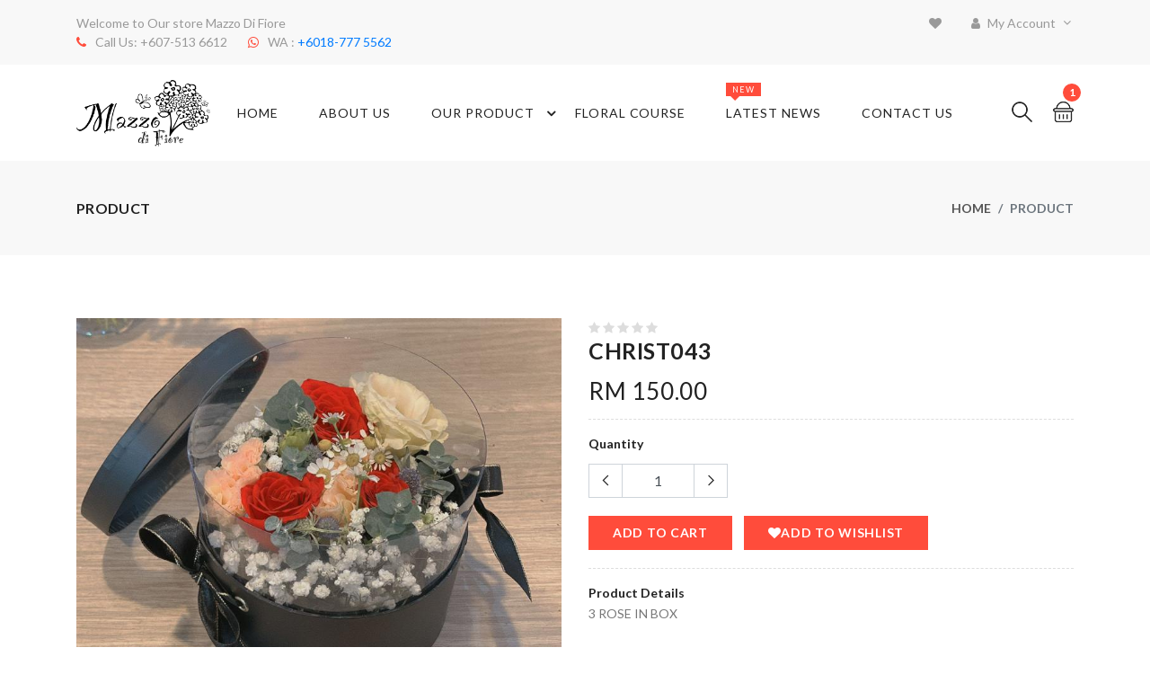

--- FILE ---
content_type: text/html; charset=UTF-8
request_url: https://mazzo.com.my/product_detail/christmas-5b0f74b552d44f8f8e3b5199593754b9.html
body_size: 9504
content:
<!DOCTYPE html>
<html lang="en">
<head>
    <!-- Multikart Theme -->
    <meta http-equiv="Content-Type" content="text/html; charset=UTF-8">
    <meta http-equiv="X-UA-Compatible" content="IE=edge">
    <meta name="keywords" content="multikart">
    <meta name="author" content="multikart">
    <link rel="icon" href="../public/page/favicon.png" type="image/x-icon">
    <link rel="shortcut icon" href="../public/page/favicon.png" type="image/x-icon">
    <!--Google font-->
    <link href="https://fonts.googleapis.com/css?family=Lato:300,400,700,900" rel="stylesheet">
    <!-- Icons -->
    <link rel="stylesheet" type="text/css" href="../public/assets-MultiKart/css/fontawesome.css">
    <!--Slick slider css-->
    <link rel="stylesheet" type="text/css" href="../public/assets-MultiKart/css/slick.css">
    <link rel="stylesheet" type="text/css" href="../public/assets-MultiKart/css/slick-theme.css">
    <!-- Animate icon -->
    <link rel="stylesheet" type="text/css" href="../public/assets-MultiKart/css/animate.css">
    <!-- Themify icon -->
    <link rel="stylesheet" type="text/css" href="../public/assets-MultiKart/css/themify-icons.css">
    <!-- Bootstrap css -->
    <link rel="stylesheet" type="text/css" href="../public/assets-MultiKart/css/bootstrap.css">
    <!-- Theme css -->
    <link rel="stylesheet" type="text/css" href="../public/assets-MultiKart/css/color1.css" media="screen" id="color">
    <!-- End of Multikart Theme -->

    <title>Mazzo Di Fiore | Sending Your Thoughts Through Flowers</title>

    <meta name="description" content="">
    <meta name="viewport" content="width=device-width, initial-scale=1">
    <meta name="robots" content="all,follow">

        <!-- Meta Pixel Code -->
    <script>
        !function(f,b,e,v,n,t,s)
        {if(f.fbq)return;n=f.fbq=function(){n.callMethod?
            n.callMethod.apply(n,arguments):n.queue.push(arguments)};
            if(!f._fbq)f._fbq=n;n.push=n;n.loaded=!0;n.version='2.0';
            n.queue=[];t=b.createElement(e);t.async=!0;
            t.src=v;s=b.getElementsByTagName(e)[0];
            s.parentNode.insertBefore(t,s)}(window, document,'script',
                                            'https://connect.facebook.net/en_US/fbevents.js');
        fbq('init', '1258736340966444');
        fbq('track', 'PageView');
            fbq('track', 'ViewContent', {
    content_ids     : ['CHRIST043'],
    content_type    : 'product',
    currency        : 'MYR',
    value           : 150.00
    });
    </script>
    <script type="text/javascript">
        (function(c,l,a,r,i,t,y){
            c[a]=c[a]||function(){(c[a].q=c[a].q||[]).push(arguments)};
            t=l.createElement(r);t.async=1;t.src="https://www.clarity.ms/tag/"+i;
            y=l.getElementsByTagName(r)[0];y.parentNode.insertBefore(t,y);
        })(window, document, "clarity", "script", "mo9933eq2e");
    </script>
    <noscript><img height="1" width="1" style="display:none"
                   src="https://www.facebook.com/tr?id=1258736340966444&ev=PageView&noscript=1"
        /></noscript>
    <!-- End Meta Pixel Code -->
    
    <meta name="google-site-verification" content="tVi3u4-WJVjwEly1v4eNJ1G1cQnM5qFl5K5MOBiQrxg" />
        <meta name="og:url" content="https://mazzo.com.my/product_detail/christmas-5b0f74b552d44f8f8e3b5199593754b9.html"/>
    <meta name="og:title" content="3 ROSE IN BOX"/>
    <meta name="og:type" content="product"/>
    <meta name="og:description" content=""/>
    <meta name="og:image" content=""/>

    <meta name="twitter:card" content="summary"/>
    <meta name="twitter:title" content="3 ROSE IN BOX"/>
    <meta name="twitter:description" content=""/>
    <meta name="twitter:image" content=""/>
    <meta name="twitter:url" content="https://mazzo.com.my/product_detail/christmas-5b0f74b552d44f8f8e3b5199593754b9.html"/>

    <style type="text/css">
        @-webkit-keyframes spinner-border {
            to {
                -webkit-transform: rotate(360deg);
                transform: rotate(360deg);
            }
        }

        @keyframes spinner-border {
            to {
                -webkit-transform: rotate(360deg);
                transform: rotate(360deg);
            }
        }

        .spinner-border {
            display: inline-block;
            width: 2rem;
            height: 2rem;
            vertical-align: text-bottom;
            border: 0.25em solid currentColor;
            border-right-color: transparent;
            border-radius: 50%;
            -webkit-animation: spinner-border .75s linear infinite;
            animation: spinner-border .75s linear infinite;
        }

        .spinner-border-sm {
            width: 1rem;
            height: 1rem;
            border-width: 0.2em;
        }
    </style>
    </head>
<body>
<div id="fb-root"></div>
<script async defer crossorigin="anonymous" src="https://connect.facebook.net/en_US/sdk.js#xfbml=1&version=v6.0&appId=1258736340966444&autoLogAppEvents=1"></script>
  <!-- header start -->
  <header class="header-2">
      <div class="mobile-fix-option"></div>
      <div class="top-header">
        <div class="container">
            <div class="row">
                <div class="col-lg-6">
                    <div class="header-contact">
                        <ul>
                            <li>Welcome to Our store Mazzo Di Fiore</li>
                            <li><i class="fa fa-phone" aria-hidden="true"></i>Call Us: +607-513 6612  <i style="padding-left: 20px;" class="fa fa-whatsapp" aria-hidden="true"></i>WA : <a href="https://api.whatsapp.com/send?phone=60187775562&text=&source=&data=" target="_blank" >+6018-777 5562</a></li>
                        </ul>
                    </div>
                </div>
                <div class="col-lg-6 text-right">
                    
                    <ul class="header-dropdown">
                        <li class="mobile-wishlist"><a href="bookmark();" id="bookmark"><i class="fa fa-heart" aria-hidden="true"></i></a></li>
                        <li class="onhover-dropdown mobile-account"><i class="fa fa-user" aria-hidden="true"></i> My Account
                            <ul class="onhover-show-div" style="width:200px;">
                                <li><a href="https://mazzo.com.my/login" data-lng="en">Login</a></li>
                                <li><a href="https://mazzo.com.my/ForgetPassword" data-lng="es">Forget Password</a></li>
                            </ul>
                        </li>
                    </ul>

                    
                </div>
            </div>
        </div>
      </div>
    </header>
    <!-- header end -->


    
                    <style type="text/css">
    .myAlert-top {
        position: fixed;
        top: 90px;
        right: 20px;
        width: 250px;
        z-index: 9999;
        height: auto;
    }

    .myAlert-bottom {
        position: fixed;
        bottom: 5px;
        right: 0;
        width: 50%;
        z-index: 9999;
    }

    .alert {
        display: none;
    }

    .red {
        border-color: red;
        border-width: 2px;
        border-style: solid;
    }
</style>
<!-- Multikart Theme -->
<div class="mobile-fix-option"></div>
<div class="container">
    <div class="row">
        <div class="col-sm-12">
            <div class="main-menu">
                <div class="menu-left">
                    <div style="padding: 15px 0px 15px 0px;">
                        <a href="https://mazzo.com.my/"><img src="../public/page/Mazzo-Logo.png"
                                                     class="img-fluid blur-up lazyload" style="height: 74px;"
                                                     alt=""></a>
                    </div>
                </div>
                <div class="menu-right pull-right">
                    <div>
                        <nav id="main-nav">
                            <div class="toggle-nav"><i class="fa fa-bars sidebar-bar"></i></div>
                            <ul id="main-menu" class="sm pixelstrap sm-horizontal">
                                <li>
                                    <div class="mobile-back text-right">Back<i class="fa fa-angle-right pl-2"
                                                                               aria-hidden="true"></i></div>
                                </li>
                                <li>
                                    <a href="https://mazzo.com.my/">Home</a>
                                </li>
                                <li>
                                    <a href="https://mazzo.com.my/about_us">About Us</a>
                                </li>
                                <li>
                                    <a href="https://mazzo.com.my/shop">Our Product</a>
                                    <ul>

                                                                                <li><a href="https://mazzo.com.my/shop?c=OF">GRAND OPENING</a>
                                        </li>
                                                                                <li><a href="https://mazzo.com.my/shop?c=FFH">FLOWERS FOR HIM/HER</a>
                                        </li>
                                                                                <li><a href="https://mazzo.com.my/shop?c=NKW">KOREAN WRAPPING</a>
                                        </li>
                                                                                <li><a href="https://mazzo.com.my/shop?c=SP">SYMPATHY</a>
                                        </li>
                                                                                <li><a href="https://mazzo.com.my/shop?c=occ">OCCASIONS</a>
                                        </li>
                                                                                <li><a href="https://mazzo.com.my/shop?c=nb">NEW BORN</a>
                                        </li>
                                        
                                    </ul>
                                </li>
                                <li>
                                    <a href="https://mazzo.com.my/course">Floral Course</a>
                                </li>
                            <!-- <li>
                                  <a href="https://mazzo.com.my/faq">FAQ</a>
                              </li>  -->
                                <li class="mega" id="hover-cls">
                                    <a href="https://mazzo.com.my/news">Latest News
                                        <div class="lable-nav">new</div>
                                    </a>
                                </li>
                                <li>
                                    <a href="https://mazzo.com.my/contact_us">Contact Us</a>
                                </li>
                            </ul>
                        </nav>
                    </div>
                    <div>
                        <div class="icon-nav">
                            <ul>
                                <li class="onhover-div mobile-search">
                                    <div><img src="../public/assets-MultiKart/images/icon/search.png"
                                              onclick="openSearch()" class="img-fluid blur-up lazyload" alt=""> <i
                                                class="ti-search" onclick="openSearch()"></i></div>
                                    <div id="search-overlay" class="search-overlay">
                                        <div>
                                            <span class="closebtn" onclick="closeSearch()"
                                                  title="Close Overlay">×</span>
                                            <div class="overlay-content">
                                                <div class="container">
                                                    <div class="row">
                                                        <div class="col-xl-12">
                                                            <form id="FilterSearch" method="get"
                                                                  action="https://mazzo.com.my/shop">
                                                                <div class="form-group">
                                                                    <input type="text" class="form-control"
                                                                           name="search" id="txtSearch"
                                                                           placeholder="Search a Product">
                                                                </div>
                                                            </form>
                                                        </div>
                                                    </div>
                                                </div>
                                            </div>
                                        </div>
                                    </div>
                                </li>
                                <!-- Mobile Setting: Language, Currency -->
                            <!--                                <li class="onhover-div mobile-setting">
                                    <div><img src="../public/assets-MultiKart/images/icon/setting.png" class="img-fluid blur-up lazyload" alt=""> <i class="ti-settings"></i></div>
<div class="show-div setting">
    <h6>language</h6>
    <ul>
        <li><a href="#">english</a></li>
        <li><a href="#">french</a></li>
    </ul>
    <h6>currency</h6>
    <ul class="list-inline">
        <li><a href="#">euro</a></li>
        <li><a href="#">rupees</a></li>
        <li><a href="#">pound</a></li>
        <li><a href="#">doller</a></li>
    </ul>
</div>
                                    </li> -->
                                <!-- Cart Dropdown-->
                                <li class="onhover-div mobile-cart">
                                    <div class="cart-qty-cls" id="CarItemCount">1</div>
<div><img src="../public/assets-MultiKart/images/icon/cart.png" class="img-fluid blur-up lazyload" alt=""> <i class="ti-shopping-cart"></i></div>
<ul class="show-div shopping-cart" id="CarItemListing">
  <!-- cart item-->
    <!-- total price-->
    <li>
        <div class="total">
            <h5>subtotal : <span id="CarItemTotalAMount">RM 0.00</span></h5>
        </div>
    </li>
    <li>
        <div class="buttons"><a href="https://mazzo.com.my/cart" class="view-cart">view cart</a> <a href="https://mazzo.com.my/checkout" class="checkout">checkout</a></div>
    </li>
</ul>
                                </li>
                            </ul>
                        </div>
                    </div>
                </div>
            </div>
        </div>
    </div>
</div>

<!-- breadcrumb start -->
<div class="breadcrumb-section">
    <div class="container">
        <div class="row">
            <div class="col-sm-6">
                <div class="page-title">
                    <h2>Product</h2>
                </div>
            </div>
            <div class="col-sm-6">
                <nav aria-label="breadcrumb" class="theme-breadcrumb">
                    <ol class="breadcrumb">
                        <li class="breadcrumb-item"><a href="https://mazzo.com.my/">Home</a></li>
                        <li class="breadcrumb-item active" aria-current="page">Product</li>
                    </ol>
                </nav>
            </div>
        </div>
    </div>
</div>
<!-- breadcrumb End -->


<!-- section start -->
<section>
    <div class="collection-wrapper">
        <div class="container">
            <div class="row" id="ProductListing">
                <div class="col-lg-6">
                    <div class="product-slick">
                                                <div><img src="https://mazzo.com.my/public/Upload/ProductImage/6031b5f9be304a13a023ba18ad58aabc_CHRIST043RM130.jpeg" alt=""
                                  class="img-fluid blur-up lazyload image_zoom_cls-1"></div>
                                            </div>
                    <div class="row">
                        <div class="col-12 p-0">
                            <div class="slider-nav">
                                                                <div><img src="https://mazzo.com.my/public/Upload/ProductImage/6031b5f9be304a13a023ba18ad58aabc_CHRIST043RM130.jpeg" alt="" class="img-fluid blur-up lazyload"></div>
                                                            </div>
                        </div>
                    </div>
                </div>
                <div class="col-lg-6 rtl-text">
                    <div class="product-right">
                        <div class="ratings">
                                                                                        <i class="fa fa-star" style="color: #dddddd;"></i>
                                                            <i class="fa fa-star" style="color: #dddddd;"></i>
                                                            <i class="fa fa-star" style="color: #dddddd;"></i>
                                                            <i class="fa fa-star" style="color: #dddddd;"></i>
                                                            <i class="fa fa-star" style="color: #dddddd;"></i>
                                                    </div>
                        <h2 id="txtItemCode">CHRIST043</h2>
                                                <h3 id="txtSellingPrice">RM 150.00</h3>
                                                <div classs="size-box" id="sltSize">
                            <ul>
                                                            </ul>
                            <input class="txtSizeCode" id="txtSizeCode" name="txtSizeCode" type="hidden"
                                   value="">
                        </div>
                        <div class="product-description border-product">
                            <h6 class="product-title">quantity</h6>
                            <div class="qty-box">
                                <div class="input-group"><span class="input-group-prepend"><button type="button"
                                                                                                   class="btn quantity-left-minus"
                                                                                                   data-type="minus"
                                                                                                   data-field=""><i
                                                    class="ti-angle-left"></i></button> </span>
                                    <input type="text" name="items" class="form-control input-number" value="1"
                                           id="CarQty"> <span class="input-group-prepend"><button type="button"
                                                                                                  class="btn quantity-right-plus"
                                                                                                  data-type="plus"
                                                                                                  data-field=""><i
                                                    class="ti-angle-right"></i></button></span></div>
                            </div>
                        </div>
                        
                                                    <div class="product-buttons">
                                <button data-action="add_to_car" data-id="5b0f74b552d44f8f8e3b5199593754b9" class="btn btn-solid call"
                                        id="AddToCart">add to cart
                                </button>
                                <a href="javascript:void(0);" data-toggle="modal" data-action="add_to_wish"
                                   data-id="5b0f74b552d44f8f8e3b5199593754b9" class="btn btn-solid call" id="AddToWishList"><i
                                            class="fa fa-heart"></i><span class="title-font">Add To WishList</span></a>
                            </div>
                                                <div class="border-product">
                            <h6 class="product-title">product details</h6>
                            <p>3 ROSE IN BOX</p>
                        </div>
                    </div>
                </div>
            </div>
        </div>
    </div>
</section>
<!-- Section ends -->


<!-- product-tab starts -->
<section class="tab-product m-0">
    <div class="container">
        <div class="row">
            <div class="col-sm-12 col-lg-12">
                <ul class="nav nav-tabs nav-material" id="top-tab" role="tablist">
                    <li class="nav-item"><a class="nav-link active" id="top-home-tab" data-toggle="tab" href="#top-home"
                                            role="tab" aria-selected="true">Description</a>
                        <div class="material-border"></div>
                    </li>
                    <li class="nav-item"><a class="nav-link" id="review-top-tab" data-toggle="tab" href="#top-review"
                                            role="tab" aria-selected="false">Review</a>
                        <div class="material-border"></div>
                    </li>
                </ul>
                <div class="tab-content nav-material" id="top-tabContent">
                    <div class="tab-pane fade show active" id="top-home" role="tabpanel" aria-labelledby="top-home-tab">
                        <p class="text-muted">

                            3 ROSE IN BOX
                        </p>
                    <!-- <p>3 ROSE IN BOX</p> -->
                    </div>
                    <!-- Review tab -->
                    <div class="tab-pane fade" id="top-review" role="tabpanel" aria-labelledby="review-top-tab">
                        <div class="row mb-5">
                            <div class="col-lg-10 col-xl-9">
                                <!-- Product Review -->
                                
                            </div>
                        </div>
                    </div>
                    <!-- Review tab end -->
                </div>
            </div>
        </div>
    </div>
</section>
<!-- product-tab ends -->


<!-- Product Review -->

<div id="AlertModel" class="myAlert-top alert">
    <a href="#" class="close" data-dismiss="alert" aria-label="close">&times;</a>
    <strong id="AlertModelContent">Danger!</strong>
</div>


    


<!-- footer start -->
<footer class="footer-light">
    <div class="light-layout">
        <div class="container">
            <section class="small-section border-section border-top-0">
                <div class="row">
                    <div class="col-lg-6">
                        <div class="subscribe">
                            <div>
                                <h4>KNOW IT ALL FIRST!</h4>
                                <p>Never Miss Anything From Mazzo Di Fiore By Signing Up To Our Newsletter.</p>
                            </div>
                        </div>
                    </div>
                    <div class="col-lg-6">
                        <form action="#" class="form-inline subscribe-form auth-form needs-validation" method="post" id="mc-embedded-subscribe-form" name="mc-embedded-subscribe-form"
                              target="_blank">
                            <div class="form-group mx-sm-3">
                                <input type="text" class="form-control" name="EMAIL" id="mce-EMAIL" placeholder="Enter your email" required="required">
                            </div>
                            <button type="submit" class="btn btn-solid" id="mc-submit">subscribe</button>
                        </form>
                    </div>
                </div>
            </section>
        </div>
    </div>
    <section class="section-b-space light-layout">
        <div class="container">
            <div class="row footer-theme partition-f">
                <div class="col-lg-4 col-md-6">
                    <div class="footer-title footer-mobile-title">
                        <h4>about</h4>
                    </div>
                    <div class="footer-contant">
                        <div class="footer-logo"><img src="../public/page/Mazzo-Logo.png" alt="" width="256"></div>
                        ABOUT <FONT COLOR="RED"><B>MAZZO DI FIORE</B></FONT>
                        <p>Mazzo Di Fiore was established since 2006. Our floral designers are experienced and professional with experience from various international and also participated in various competitions. With just over 9 years, we have been a well known florist with our creative concept.</p>
                        <div class="footer-social">
                            <ul>
                                <li>
                                    <div class="fb-like" data-href="https://mazzo.com.my" data-width="" data-layout="standard" data-action="like" data-size="small" data-share="true"></div>
                                </li>
                                <!--li><a href="#"><i class="fa fa-facebook" aria-hidden="true"></i></a></li>
                                <li><a href="#"><i class="fa fa-google-plus" aria-hidden="true"></i></a></li>
                                <li><a href="#"><i class="fa fa-twitter" aria-hidden="true"></i></a></li>
                                <li><a href="#"><i class="fa fa-instagram" aria-hidden="true"></i></a></li>
                                <li><a href="#"><i class="fa fa-rss" aria-hidden="true"></i></a></li-->
                            </ul>
                        </div>
                    </div>
                </div>
                <div class="col offset-xl-1">
                    <div class="sub-title">
                        <div class="footer-title">
                            <h4>my account</h4>
                        </div>
                        <div class="footer-contant">
                            <ul>
                                <li><a href="https://mazzo.com.my/">Home</a></li>
                                <li><a href="https://mazzo.com.my/about_us">About Us</a></li>
                                <li><a href="https://mazzo.com.my/shop">Our Product</a></li>
                                <li><a href="https://mazzo.com.my/course">Floral Course</a></li>
                                <li><a href="https://mazzo.com.my/Privacy_FaQ">FAQ</a></li>
                                <li><a href="https://mazzo.com.my/news">Latest News</a></li>
                                <li><a href="https://mazzo.com.my/contact_us">Contact Us</a></li>
                                    <li><a href="https://mazzo.com.my/Terms_Conditions">Terms & Conditions</a></li>
                                    <li><a href="https://mazzo.com.my/Privacy_Policy">Privacy Policy</a></li>
                            </ul>
                        </div>
                    </div>
                </div>
                <div class="col">
                    <div class="sub-title">
                        <div class="footer-title">
                            <h4>why we choose</h4>
                        </div>
                        <div class="footer-contant">
                            <ul>
                                <li><a href="https://mazzo.com.my/MyProfile">My Profile</a></li>
                                <li><a href="https://mazzo.com.my/MyOrder">My Orders</a></li>
                                <li><a href="https://mazzo.com.my/MyWishList">My Wishlist</a></li>
                                <li><a href="https://mazzo.com.my/MyReviews">My Reviews</a></li>
                                <li><a href="https://mazzo.com.my/Logout">Logout</a></li>
                            </ul>
                        </div>
                    </div>
                </div>
                <div class="col-lg-3">
                    <div class="sub-title">
                        <div class="footer-title">
                            <h4>store information</h4>
                        </div>
                        <div class="footer-contant">
                            <ul class="contact-list">
                                <li><i class="fa fa-map-marker"></i>Mazzo Di Fiore Aeon Tebrau City</li>
                                <li><i class="fa fa-phone"></i>Call Us: +607-354 7327 / +6012-7668195</li>
                                <li><i class="fa fa-map-marker"></i>Blossoms Le Fluer/Mazzo Di Fiore</li>
                                <li><i class="fa fa-phone"></i>Call Us: +607-513 6612 / +6010-6640 589</li>
                                <li><i class="fa fa-map-marker"></i>Mazzo Di Fiore Paradigm Mall JB</li>
                                <!-- <li><i class="fa fa-phone"></i>Call Us: +6016-3377 172</li> -->
                                <!-- <li><i class="fa fa-envelope-o"></i>Email Us: mazzodifiore@gmail.com</li> -->
                                <!-- <li><i class="fa fa-fax"></i>Fax: 123456</li> -->
                            </ul>
                        </div>
                    </div>
                </div>
            </div>
        </div>
    </section>
    <div class="sub-footer">
        <div class="container">
            <div class="row">
                <div class="col-xl-6 col-md-6 col-sm-12">
                    <div class="footer-end">
                        <p><i class="fa fa-copyright" aria-hidden="true"></i> Copyright © 2020 All Rights Reserved by Mazzo Di Fiore (JM0526585-T).</p>
                    </div>
                </div>
                <div class="col-xl-6 col-md-6 col-sm-12">
                    <div class="payment-card-bottom">
                        <ul>
                            <li>
                                <a href="#"><img src="../public/assets-MultiKart/images/icon/visa.png" alt=""></a>
                            </li>
                            <li>
                                <a href="#"><img src="../public/assets-MultiKart/images/icon/mastercard.png" alt=""></a>
                            </li>
<!--                            <li>
                                <a href="#"><img src="../public/assets-MultiKart/images/icon/paypal.png" alt=""></a>
                            </li>
                            <li>
                                <a href="#"><img src="../public/assets-MultiKart/images/icon/american-express.png" alt=""></a>
                            </li>
                            <li>
                                <a href="#"><img src="../public/assets-MultiKart/images/icon/discover.png" alt=""></a>
                            </li> -->
                        </ul>
                    </div>
                </div>
            </div>
        </div>
    </div>
</footer>
<!-- footer end -->
<!--modal popup end-->

<!-- JavaScript files-->
<script>
    // ------------------------------------------------------- //
    //   Inject SVG Sprite -
    //   see more here
    //   https://css-tricks.com/ajaxing-svg-sprite/
    // ------------------------------------------------------ //
    function injectSvgSprite(path) {

        var ajax = new XMLHttpRequest();
        ajax.open("GET", path, true);
        ajax.send();
        ajax.onload = function(e) {
            var div = document.createElement("div");
            div.className = 'd-none';
            div.innerHTML = ajax.responseText;
            document.body.insertBefore(div, document.body.childNodes[0]);
        }
    }
    // this is set to Bootstrapious website as you cannot
    // inject local SVG sprite (using only 'icons/orion-svg-sprite.svg' path)
    // while using file:// protocol
    // pls don't forget to change to your domain :)
    injectSvgSprite('https://demo.bootstrapious.com/sell/1-2-0/icons/orion-svg-sprite.svg');

</script>
<!-- tap to top start -->

<!-- tap to top end -->

<!-- latest jquery-->
<script src="../public/assets-MultiKart/js/jquery-3.3.1.min.js"></script>

<!-- menu js-->
<script src="../public/assets-MultiKart/js/menu.js?version=1.0.2"></script>

<!-- lazyload js-->
<script src="../public/assets-MultiKart/js/lazysizes.min.js"></script>

<!-- popper js-->
<script src="../public/assets-MultiKart/js/popper.min.js"></script>

<!-- slick js-->
<script src="../public/assets-MultiKart/js/slick.js"></script>

<!-- Bootstrap js-->
<script src="../public/assets-MultiKart/js/bootstrap.js"></script>

<!-- Bootstrap Notification js-->
<script src="../public/assets-MultiKart/js/bootstrap-notify.min.js"></script>

<!-- Theme js-->
<script src="../public/assets-MultiKart/js/script.js?version=1.0.1"></script>


  <!-- Load Facebook SDK for JavaScript -->
  <!-- 
<script> -->



    <!--Start of Tawk.to Script-->
    <script type="text/javascript">
    var Tawk_API=Tawk_API||{}, Tawk_LoadStart=new Date();
    (function(){
    var s1=document.createElement("script"),s0=document.getElementsByTagName("script")[0];
    s1.async=true;
    s1.src='https://embed.tawk.to/5e6476888d24fc2265865ff0/default';
    s1.charset='UTF-8';
    s1.setAttribute('crossorigin','*');
    s0.parentNode.insertBefore(s1,s0);
    })();
    </script>
    <!--End of Tawk.to Script-->

<script>
    $(window).on('load', function() {
        $('#exampleModal').modal('show');

    });

    function openSearch() {
        document.getElementById("search-overlay").style.display = "block";
    }

    function closeSearch() {
        document.getElementById("search-overlay").style.display = "none";
    }
</script>

    <script src="../public/assets/vendors/general/sweetalert2/dist/sweetalert2.min.js" type="text/javascript"></script>
    <script src="../public/assets/vendors/custom/theme/framework/vendors/sweetalert2/init.js"
            type="text/javascript"></script>
    <script type="text/javascript">
        document.title = 'Mazzo Di Fiore | Sending Your Thoughts Through Flowers | 3 ROSE IN BOX';
    </script>
    <script type="text/javascript">

        var _system = "ncMmAJEj61OWzUuNekpZ92WkVW5T3Bq6KOBljfXU";
        var _LoginPage = 'https://mazzo.com.my/Login';
        var _ProductGuid = '5b0f74b552d44f8f8e3b5199593754b9';
        var _ProductCode = 'CHRIST043';
        var _CarQty = document.getElementById("CarQty").value;

        var _AddCarItemPost = "https://mazzo.com.my/AddNewItemToCar";
        var _AddWishListPost = "https://mazzo.com.my/AddWishList";
        var _SizePrice = "https://mazzo.com.my/getSizePrice";
        var _class = {'success': 'alert-success', 'error': 'alert-danger'};
        var _memberID = '';

        let _sku = _ProductCode;
        let _category = "";
        let _itemName = _ProductCode;
        let _itemDesc = "3 ROSE IN BOX";
        let _itemAmount = "150.00";


        $("#GoToLoginPage").click(function (evt) {
            evt.preventDefault();

            var win = window.open(_LoginPage, '_blank');
            if (win) {
                //Browser has allowed it to be opened
                win.focus();
            } else {
                //Browser has blocked it
                alert('Please allow popups for this website');
            }

        });

        $("button").click(function (evt) {
            evt.preventDefault();

            //alert('Click value is ...');
            var _data = $(this).val();
            //$("#txtSize").removeClass();
            //$(this).toggleClass('red');
            //alert(_data);
            $.ajax({
                       url : _SizePrice,
                       type: 'POST',
                       data: {
                           '_token'    : _system,
                           'MasterGuid': _ProductGuid,
                           'SizeCode'  : _data
                       },

                       success: function (msg) {
                           // alert(msg[1]);
                           if (msg[0] == 'success') {
                               var _price = msg[1];
                               $('#txtSellingPrice').html('RM ' + _price);
                               $('#txtSellingPrice').val(_price);
                               _itemAmount = _price;
                               //alert("pickSize="+_data);
                               $('#txtSizeCode').val(_data);
                               $('#txtItemCode').html(_ProductCode + " (" + _data + ")");
                               //alert($('#txtSizeCode').val());
                           }
                       },

                       error: function (xhr, textStatus, errorThrown) {
                           alert(xhr.responseText);
                       }
                   });

        });

        $('#ProductListing').on('click', '.call', function (event) {
            var _Data = $(this);

            var currentRow = $(this).closest("a");
            //alert(currentRow.index()+1);
            // var DataString=currentRow.find(".DataString").text();

            //alert(DataString);
            var _ID = _Data.attr("data-id");
            var _action = _Data.attr('data-action');
            var _sizeCode = $('#txtSizeCode').val();

            //$('#PoItemGuid').val(_Data.attr("data-id"));
            if (_action == 'add_to_car') {
                _CarQty = document.getElementById("CarQty").value;
                AddToCarRecord(_ID, _CarQty, _sizeCode);
            }
            if (_action == 'add_to_wish') {
                if (_memberID == '') {
                    alert('Please login first ...');

                    var win = window.open(_LoginPage, '_blank');
                    if (win) {
                        //Browser has allowed it to be opened
                        win.focus();
                    } else {
                        //Browser has blocked it
                        alert('Please allow popups for this website');
                    }
                } else {
                    AddWishList(_ID);
                }
            }
        });

        function Call_AddToWishlist() {
            $.notify({
                         icon   : 'fa fa-check',
                         title  : 'Success!',
                         message: 'Item Successfully added in wishlist'
                     }, {
                         element        : 'body',
                         position       : null,
                         type           : "info",
                         allow_dismiss  : true,
                         newest_on_top  : false,
                         showProgressbar: true,
                         placement      : {
                             from : "top",
                             align: "right"
                         },
                         offset         : 20,
                         spacing        : 10,
                         z_index        : 1031,
                         delay          : 5000,
                         animate        : {
                             enter: 'animated fadeInDown',
                             exit : 'animated fadeOutUp'
                         },
                         icon_type      : 'class',
                         template       : '<div data-notify="container" class="col-xs-11 col-sm-3 alert alert-{0}" role="alert">' +
                             '<button type="button" aria-hidden="true" class="close" data-notify="dismiss">×</button>' +
                             '<span data-notify="icon"></span> ' +
                             '<span data-notify="title">{1}</span> ' +
                             '<span data-notify="message">{2}</span>' +
                             '<div class="progress" data-notify="progressbar">' +
                             '<div class="progress-bar progress-bar-{0}" role="progressbar" aria-valuenow="0" aria-valuemin="0" aria-valuemax="100" style="width: 0%;"></div>' +
                             '</div>' +
                             '<a href="{3}" target="{4}" data-notify="url"></a>' +
                             '</div>'
                     });
        }

        function Call_AddToCar() {
            $.notify({
                         icon   : 'fa fa-check',
                         title  : 'Success!',
                         message: 'Item Successfully added to your cart'
                     }, {
                         element        : 'body',
                         position       : null,
                         type           : "success",
                         allow_dismiss  : true,
                         newest_on_top  : false,
                         showProgressbar: true,
                         placement      : {
                             from : "top",
                             align: "right"
                         },
                         offset         : 20,
                         spacing        : 10,
                         z_index        : 1031,
                         delay          : 5000,
                         animate        : {
                             enter: 'animated fadeInDown',
                             exit : 'animated fadeOutUp'
                         },
                         icon_type      : 'class',
                         template       : '<div data-notify="container" class="col-xs-11 col-sm-3 alert alert-{0}" role="alert">' +
                             '<button type="button" aria-hidden="true" class="close" data-notify="dismiss">×</button>' +
                             '<span data-notify="icon"></span> ' +
                             '<span data-notify="title">{1}</span> ' +
                             '<span data-notify="message">{2}</span>' +
                             '<div class="progress" data-notify="progressbar">' +
                             '<div class="progress-bar progress-bar-{0}" role="progressbar" aria-valuenow="0" aria-valuemin="0" aria-valuemax="100" style="width: 0%;"></div>' +
                             '</div>' +
                             '<a href="{3}" target="{4}" data-notify="url"></a>' +
                             '</div>'
                     });
        }

        function AddWishList(_ProductID) {
            $.ajax({
                       type: "POST",
                       url : _AddWishListPost,
                       data: {
                           '_token'   : _system,
                           'ProductID': _ProductID
                       },

                       beforeSend: function () {
                           //$('#result').hide();
                       },

                       success: function (msg) {

                           //alert(msg[0]);
                           if (msg[0] == 'NoLogin') {
                               alert('You Need The Login ... ');
                               var win = window.open(_LoginPage, '_blank');
                               if (win) {
                                   //Browser has allowed it to be opened
                                   win.focus();
                               } else {
                                   //Browser has blocked it
                                   alert('Please allow popups for this website');
                               }
                           }

                           if (msg[0] == 'success') {
                               /*$("#AlertModel").addClass('myAlert-top alert '+_class[msg[0]]);
                                $("#AlertModelContent").html('Add To Wishlist Success ...');
                                $("#AlertModel").show();
                                setTimeout(function(){
                                $("#AlertModel").hide();
                                }, 6000);*/

                               Call_AddToWishlist();

                           }
                       },

                       error: function (xhr, textStatus, errorThrown) {
                           //alert(xhr.responseText);
                           $('#result').html(xhr.responseText);
                       }
                   });
        }

        function AddToCarRecord(_ProductID, _CarQty = 1, _sizeCode) {
            //alert(_ProductID);
            //alert(_CarQty);
            $.ajax({
                       type: "POST",
                       url : _AddCarItemPost,
                       data: {
                           '_token'   : _system,
                           'ProductID': _ProductID,
                           'CarQty'   : _CarQty,
                           'SizeCode' : _sizeCode
                       },

                       beforeSend: function () {

                       },

                       success: function (msg) {

                           //alert(msg[0]);
                           if (msg[0] == 'error') {

                               $("#AlertModel").addClass('myAlert-top alert ' + _class[msg[0]]);
                               $("#AlertModelContent").html('Add To Car Fail ...');
                               $("#AlertModel").show();
                               setTimeout(function () {
                                   $("#AlertModel").hide();
                               }, 6000);
                           }

                           if (msg[0] == 'error_StockNotAvailable') {
                               $("#AlertModel").addClass('myAlert-top alert ' + _class[msg[0]]);
                               $("#AlertModelContent").html('This Product Not Available ...');
                               $("#AlertModel").show();
                               setTimeout(function () {
                                   $("#AlertModel").hide();
                               }, 6000);
                           }

                           if (msg[0] == 'success') {
                               /*$("#AlertModel").addClass('myAlert-top alert '+_class[msg[0]]);
                                $("#AlertModelContent").html('Add To Cart Success ...');
                                $("#AlertModel").show();
                                setTimeout(function(){
                                $("#AlertModel").hide();
                                }, 6000);*/

                               if (_ipTrust) {
                                   fbq('track', 'AddToCart', {
                                       content_ids : ['CHRIST043'],
                                       content_type: 'product',
                                       currency    : 'MYR',
                                       value       : parseFloat(_itemAmount),
                                       contents    : [{
                                           "id"        : "CHRIST043",
                                           "quantity"  : parseFloat(_CarQty),
                                           "item_price": parseFloat(_itemAmount)
                                       }]
                                   });
                               }

                               Call_AddToCar();

                               // update car list
                               var _detail = msg[1].split('*|A|*');
                               $('#CarItemListing').html(_detail[0]);
                               $('#CarItemTotalAMount').html('RM ' + _detail[1]);
                               //$('#CarRecord_TotalItem').show();
                               $('#CarItemCount').html(_detail[2]);

                           }
                       },

                       error: function (xhr, textStatus, errorThrown) {
                           //alert(xhr.responseText);
                           $('#result').html(xhr.responseText);
                       }
                   });

        }


    </script>
    <!-- Global site tag (gtag.js) - Google Analytics -->
  <script async src="https://www.googletagmanager.com/gtag/js?id=UA-157510685-1"></script>
  <script>
      window.dataLayer = window.dataLayer || [];
      function gtag(){dataLayer.push(arguments);}
      gtag('js', new Date());

      gtag('config', 'UA-157510685-1');
  </script>
  
<script type="text/javascript">
    const _ip = "18.224.169.251";
    let _ipTrust = false;
    if(_ip != '127.0.0.1' && _ip != 'localhost' && _ip != "::1"){
        _ipTrust = true;
    }

    setInterval(function () {
        location.reload();
    },7200000-60);

</script>
<script defer src="https://static.cloudflareinsights.com/beacon.min.js/vcd15cbe7772f49c399c6a5babf22c1241717689176015" integrity="sha512-ZpsOmlRQV6y907TI0dKBHq9Md29nnaEIPlkf84rnaERnq6zvWvPUqr2ft8M1aS28oN72PdrCzSjY4U6VaAw1EQ==" data-cf-beacon='{"version":"2024.11.0","token":"5651466116494b30bdcd0d295ab4f9b4","r":1,"server_timing":{"name":{"cfCacheStatus":true,"cfEdge":true,"cfExtPri":true,"cfL4":true,"cfOrigin":true,"cfSpeedBrain":true},"location_startswith":null}}' crossorigin="anonymous"></script>
</body>
</html>


--- FILE ---
content_type: application/x-javascript
request_url: https://mazzo.com.my/public/assets/vendors/custom/theme/framework/vendors/sweetalert2/init.js
body_size: -254
content:
"use strict";
// Set defaults
swal.setDefaults({
	width: 400,
	heightAuto: false,
	padding: '2.5rem',
	buttonsStyling: false,
	confirmButtonClass: 'btn btn-success',
	confirmButtonColor: null,
	cancelButtonClass: 'btn btn-secondary',
	cancelButtonColor: null
});